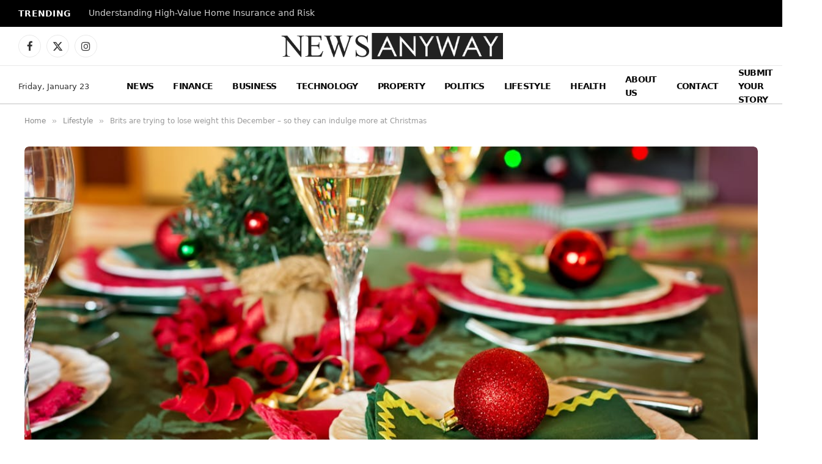

--- FILE ---
content_type: text/html; charset=UTF-8
request_url: https://www.newsanyway.com/2017/12/06/brits-trying-lose-weight-december-can-indulge-christmas/
body_size: 19412
content:

<!DOCTYPE html>
<html lang="en-GB" prefix="og: https://ogp.me/ns#" class="s-light site-s-light">

<head>

	<meta charset="UTF-8" />
	<meta name="viewport" content="width=device-width, initial-scale=1" />
	<meta name="google-site-verification" content="tVVzn9lOj-N4io-r1cx-GhzbaY5y417gNujeMk7ouv4" />
	
<!-- Search Engine Optimization by Rank Math - https://rankmath.com/ -->
<title>Brits are trying to lose weight this December - so they can indulge more at Christmas - News Anyway</title><link rel="preload" as="image" imagesrcset="https://www.newsanyway.com/wp-content/uploads/2017/12/pexels-photo-260493-1024x683.jpeg 1024w, https://www.newsanyway.com/wp-content/uploads/2017/12/pexels-photo-260493.jpeg 1125w" imagesizes="(max-width: 1200px) 100vw, 1200px" /><link rel="preload" as="font" href="https://www.newsanyway.com/wp-content/themes/smart-mag/css/icons/fonts/ts-icons.woff2?v3.2" type="font/woff2" crossorigin="anonymous" />
<meta name="description" content="More than half of Brits want to lose weight in December – so they can indulge in as many snacks, festive feasts and trimmings as they want to at Christmas."/>
<meta name="robots" content="follow, index, max-snippet:-1, max-video-preview:-1, max-image-preview:large"/>
<link rel="canonical" href="https://www.newsanyway.com/2017/12/06/brits-trying-lose-weight-december-can-indulge-christmas/" />
<meta property="og:locale" content="en_GB" />
<meta property="og:type" content="article" />
<meta property="og:title" content="Brits are trying to lose weight this December - so they can indulge more at Christmas - News Anyway" />
<meta property="og:description" content="More than half of Brits want to lose weight in December – so they can indulge in as many snacks, festive feasts and trimmings as they want to at Christmas." />
<meta property="og:url" content="https://www.newsanyway.com/2017/12/06/brits-trying-lose-weight-december-can-indulge-christmas/" />
<meta property="og:site_name" content="News Anyway" />
<meta property="article:section" content="Lifestyle" />
<meta property="og:updated_time" content="2025-12-29T14:40:00+00:00" />
<meta property="og:image" content="https://www.newsanyway.com/wp-content/uploads/2017/12/pexels-photo-260493.jpeg" />
<meta property="og:image:secure_url" content="https://www.newsanyway.com/wp-content/uploads/2017/12/pexels-photo-260493.jpeg" />
<meta property="og:image:width" content="1125" />
<meta property="og:image:height" content="750" />
<meta property="og:image:alt" content="Brits are trying to lose weight this December &#8211; so they can indulge more at Christmas" />
<meta property="og:image:type" content="image/jpeg" />
<meta property="article:published_time" content="2017-12-06T12:26:57+00:00" />
<meta property="article:modified_time" content="2025-12-29T14:40:00+00:00" />
<meta name="twitter:card" content="summary_large_image" />
<meta name="twitter:title" content="Brits are trying to lose weight this December - so they can indulge more at Christmas - News Anyway" />
<meta name="twitter:description" content="More than half of Brits want to lose weight in December – so they can indulge in as many snacks, festive feasts and trimmings as they want to at Christmas." />
<meta name="twitter:image" content="https://www.newsanyway.com/wp-content/uploads/2017/12/pexels-photo-260493.jpeg" />
<meta name="twitter:label1" content="Written by" />
<meta name="twitter:data1" content="News Team" />
<meta name="twitter:label2" content="Time to read" />
<meta name="twitter:data2" content="3 minutes" />
<script type="application/ld+json" class="rank-math-schema">{"@context":"https://schema.org","@graph":[{"@type":"Organization","@id":"https://www.newsanyway.com/#organization","name":"Daily News Organization","logo":{"@type":"ImageObject","@id":"https://www.newsanyway.com/#logo","url":"https://www.newsanyway.com/wp-content/uploads/2025/08/newsanyway.png","contentUrl":"https://www.newsanyway.com/wp-content/uploads/2025/08/newsanyway.png","caption":"News Anyway","inLanguage":"en-GB","width":"112","height":"112"}},{"@type":"WebSite","@id":"https://www.newsanyway.com/#website","url":"https://www.newsanyway.com","name":"News Anyway","publisher":{"@id":"https://www.newsanyway.com/#organization"},"inLanguage":"en-GB"},{"@type":"ImageObject","@id":"https://www.newsanyway.com/wp-content/uploads/2017/12/pexels-photo-260493.jpeg","url":"https://www.newsanyway.com/wp-content/uploads/2017/12/pexels-photo-260493.jpeg","width":"1125","height":"750","inLanguage":"en-GB"},{"@type":"WebPage","@id":"https://www.newsanyway.com/2017/12/06/brits-trying-lose-weight-december-can-indulge-christmas/#webpage","url":"https://www.newsanyway.com/2017/12/06/brits-trying-lose-weight-december-can-indulge-christmas/","name":"Brits are trying to lose weight this December - so they can indulge more at Christmas - News Anyway","datePublished":"2017-12-06T12:26:57+00:00","dateModified":"2025-12-29T14:40:00+00:00","isPartOf":{"@id":"https://www.newsanyway.com/#website"},"primaryImageOfPage":{"@id":"https://www.newsanyway.com/wp-content/uploads/2017/12/pexels-photo-260493.jpeg"},"inLanguage":"en-GB"},{"@type":"Person","@id":"https://www.newsanyway.com/author/news-team/","name":"News Team","url":"https://www.newsanyway.com/author/news-team/","image":{"@type":"ImageObject","@id":"https://secure.gravatar.com/avatar/dc13e61df6be7bf61bfb3a9fbf641802d9932a567bfe3aeb88d7ffb24475fd38?s=96&amp;d=mm&amp;r=g","url":"https://secure.gravatar.com/avatar/dc13e61df6be7bf61bfb3a9fbf641802d9932a567bfe3aeb88d7ffb24475fd38?s=96&amp;d=mm&amp;r=g","caption":"News Team","inLanguage":"en-GB"},"worksFor":{"@id":"https://www.newsanyway.com/#organization"}},{"@type":"NewsArticle","headline":"Brits are trying to lose weight this December - so they can indulge more at Christmas - News Anyway","datePublished":"2017-12-06T12:26:57+00:00","dateModified":"2025-12-29T14:40:00+00:00","articleSection":"Lifestyle","author":{"@id":"https://www.newsanyway.com/author/news-team/","name":"News Team"},"publisher":{"@id":"https://www.newsanyway.com/#organization"},"description":"More than half of Brits want to lose weight in December \u2013 so they can indulge in as many snacks, festive feasts and trimmings as they want to at Christmas.","name":"Brits are trying to lose weight this December - so they can indulge more at Christmas - News Anyway","@id":"https://www.newsanyway.com/2017/12/06/brits-trying-lose-weight-december-can-indulge-christmas/#richSnippet","isPartOf":{"@id":"https://www.newsanyway.com/2017/12/06/brits-trying-lose-weight-december-can-indulge-christmas/#webpage"},"image":{"@id":"https://www.newsanyway.com/wp-content/uploads/2017/12/pexels-photo-260493.jpeg"},"inLanguage":"en-GB","mainEntityOfPage":{"@id":"https://www.newsanyway.com/2017/12/06/brits-trying-lose-weight-december-can-indulge-christmas/#webpage"}}]}</script>
<!-- /Rank Math WordPress SEO plugin -->

<link rel='dns-prefetch' href='//secure.gravatar.com' />
<link rel='dns-prefetch' href='//stats.wp.com' />
<link rel='dns-prefetch' href='//fonts.googleapis.com' />
<link rel='dns-prefetch' href='//v0.wordpress.com' />
<link rel="alternate" type="application/rss+xml" title="News Anyway &raquo; Feed" href="https://www.newsanyway.com/feed/" />
<link rel="alternate" type="application/rss+xml" title="News Anyway &raquo; Comments Feed" href="https://www.newsanyway.com/comments/feed/" />
<script type="text/javascript" id="wpp-js" src="https://www.newsanyway.com/wp-content/plugins/wordpress-popular-posts/assets/js/wpp.js?ver=7.3.6" data-sampling="0" data-sampling-rate="100" data-api-url="https://www.newsanyway.com/wp-json/wordpress-popular-posts" data-post-id="1532" data-token="71bca0b18f" data-lang="0" data-debug="1"></script>
<link rel="alternate" type="application/rss+xml" title="News Anyway &raquo; Brits are trying to lose weight this December &#8211; so they can indulge more at Christmas Comments Feed" href="https://www.newsanyway.com/2017/12/06/brits-trying-lose-weight-december-can-indulge-christmas/feed/" />
<link rel="alternate" title="oEmbed (JSON)" type="application/json+oembed" href="https://www.newsanyway.com/wp-json/oembed/1.0/embed?url=https%3A%2F%2Fwww.newsanyway.com%2F2017%2F12%2F06%2Fbrits-trying-lose-weight-december-can-indulge-christmas%2F" />
<link rel="alternate" title="oEmbed (XML)" type="text/xml+oembed" href="https://www.newsanyway.com/wp-json/oembed/1.0/embed?url=https%3A%2F%2Fwww.newsanyway.com%2F2017%2F12%2F06%2Fbrits-trying-lose-weight-december-can-indulge-christmas%2F&#038;format=xml" />
<style id='wp-img-auto-sizes-contain-inline-css' type='text/css'>
img:is([sizes=auto i],[sizes^="auto," i]){contain-intrinsic-size:3000px 1500px}
/*# sourceURL=wp-img-auto-sizes-contain-inline-css */
</style>
<style id='wp-emoji-styles-inline-css' type='text/css'>

	img.wp-smiley, img.emoji {
		display: inline !important;
		border: none !important;
		box-shadow: none !important;
		height: 1em !important;
		width: 1em !important;
		margin: 0 0.07em !important;
		vertical-align: -0.1em !important;
		background: none !important;
		padding: 0 !important;
	}
/*# sourceURL=wp-emoji-styles-inline-css */
</style>
<link rel='stylesheet' id='wp-block-library-css' href='https://www.newsanyway.com/wp-includes/css/dist/block-library/style.min.css?ver=6.9' type='text/css' media='all' />
<style id='classic-theme-styles-inline-css' type='text/css'>
/*! This file is auto-generated */
.wp-block-button__link{color:#fff;background-color:#32373c;border-radius:9999px;box-shadow:none;text-decoration:none;padding:calc(.667em + 2px) calc(1.333em + 2px);font-size:1.125em}.wp-block-file__button{background:#32373c;color:#fff;text-decoration:none}
/*# sourceURL=/wp-includes/css/classic-themes.min.css */
</style>
<style id='global-styles-inline-css' type='text/css'>
:root{--wp--preset--aspect-ratio--square: 1;--wp--preset--aspect-ratio--4-3: 4/3;--wp--preset--aspect-ratio--3-4: 3/4;--wp--preset--aspect-ratio--3-2: 3/2;--wp--preset--aspect-ratio--2-3: 2/3;--wp--preset--aspect-ratio--16-9: 16/9;--wp--preset--aspect-ratio--9-16: 9/16;--wp--preset--color--black: #000000;--wp--preset--color--cyan-bluish-gray: #abb8c3;--wp--preset--color--white: #ffffff;--wp--preset--color--pale-pink: #f78da7;--wp--preset--color--vivid-red: #cf2e2e;--wp--preset--color--luminous-vivid-orange: #ff6900;--wp--preset--color--luminous-vivid-amber: #fcb900;--wp--preset--color--light-green-cyan: #7bdcb5;--wp--preset--color--vivid-green-cyan: #00d084;--wp--preset--color--pale-cyan-blue: #8ed1fc;--wp--preset--color--vivid-cyan-blue: #0693e3;--wp--preset--color--vivid-purple: #9b51e0;--wp--preset--gradient--vivid-cyan-blue-to-vivid-purple: linear-gradient(135deg,rgb(6,147,227) 0%,rgb(155,81,224) 100%);--wp--preset--gradient--light-green-cyan-to-vivid-green-cyan: linear-gradient(135deg,rgb(122,220,180) 0%,rgb(0,208,130) 100%);--wp--preset--gradient--luminous-vivid-amber-to-luminous-vivid-orange: linear-gradient(135deg,rgb(252,185,0) 0%,rgb(255,105,0) 100%);--wp--preset--gradient--luminous-vivid-orange-to-vivid-red: linear-gradient(135deg,rgb(255,105,0) 0%,rgb(207,46,46) 100%);--wp--preset--gradient--very-light-gray-to-cyan-bluish-gray: linear-gradient(135deg,rgb(238,238,238) 0%,rgb(169,184,195) 100%);--wp--preset--gradient--cool-to-warm-spectrum: linear-gradient(135deg,rgb(74,234,220) 0%,rgb(151,120,209) 20%,rgb(207,42,186) 40%,rgb(238,44,130) 60%,rgb(251,105,98) 80%,rgb(254,248,76) 100%);--wp--preset--gradient--blush-light-purple: linear-gradient(135deg,rgb(255,206,236) 0%,rgb(152,150,240) 100%);--wp--preset--gradient--blush-bordeaux: linear-gradient(135deg,rgb(254,205,165) 0%,rgb(254,45,45) 50%,rgb(107,0,62) 100%);--wp--preset--gradient--luminous-dusk: linear-gradient(135deg,rgb(255,203,112) 0%,rgb(199,81,192) 50%,rgb(65,88,208) 100%);--wp--preset--gradient--pale-ocean: linear-gradient(135deg,rgb(255,245,203) 0%,rgb(182,227,212) 50%,rgb(51,167,181) 100%);--wp--preset--gradient--electric-grass: linear-gradient(135deg,rgb(202,248,128) 0%,rgb(113,206,126) 100%);--wp--preset--gradient--midnight: linear-gradient(135deg,rgb(2,3,129) 0%,rgb(40,116,252) 100%);--wp--preset--font-size--small: 13px;--wp--preset--font-size--medium: 20px;--wp--preset--font-size--large: 36px;--wp--preset--font-size--x-large: 42px;--wp--preset--spacing--20: 0.44rem;--wp--preset--spacing--30: 0.67rem;--wp--preset--spacing--40: 1rem;--wp--preset--spacing--50: 1.5rem;--wp--preset--spacing--60: 2.25rem;--wp--preset--spacing--70: 3.38rem;--wp--preset--spacing--80: 5.06rem;--wp--preset--shadow--natural: 6px 6px 9px rgba(0, 0, 0, 0.2);--wp--preset--shadow--deep: 12px 12px 50px rgba(0, 0, 0, 0.4);--wp--preset--shadow--sharp: 6px 6px 0px rgba(0, 0, 0, 0.2);--wp--preset--shadow--outlined: 6px 6px 0px -3px rgb(255, 255, 255), 6px 6px rgb(0, 0, 0);--wp--preset--shadow--crisp: 6px 6px 0px rgb(0, 0, 0);}:where(.is-layout-flex){gap: 0.5em;}:where(.is-layout-grid){gap: 0.5em;}body .is-layout-flex{display: flex;}.is-layout-flex{flex-wrap: wrap;align-items: center;}.is-layout-flex > :is(*, div){margin: 0;}body .is-layout-grid{display: grid;}.is-layout-grid > :is(*, div){margin: 0;}:where(.wp-block-columns.is-layout-flex){gap: 2em;}:where(.wp-block-columns.is-layout-grid){gap: 2em;}:where(.wp-block-post-template.is-layout-flex){gap: 1.25em;}:where(.wp-block-post-template.is-layout-grid){gap: 1.25em;}.has-black-color{color: var(--wp--preset--color--black) !important;}.has-cyan-bluish-gray-color{color: var(--wp--preset--color--cyan-bluish-gray) !important;}.has-white-color{color: var(--wp--preset--color--white) !important;}.has-pale-pink-color{color: var(--wp--preset--color--pale-pink) !important;}.has-vivid-red-color{color: var(--wp--preset--color--vivid-red) !important;}.has-luminous-vivid-orange-color{color: var(--wp--preset--color--luminous-vivid-orange) !important;}.has-luminous-vivid-amber-color{color: var(--wp--preset--color--luminous-vivid-amber) !important;}.has-light-green-cyan-color{color: var(--wp--preset--color--light-green-cyan) !important;}.has-vivid-green-cyan-color{color: var(--wp--preset--color--vivid-green-cyan) !important;}.has-pale-cyan-blue-color{color: var(--wp--preset--color--pale-cyan-blue) !important;}.has-vivid-cyan-blue-color{color: var(--wp--preset--color--vivid-cyan-blue) !important;}.has-vivid-purple-color{color: var(--wp--preset--color--vivid-purple) !important;}.has-black-background-color{background-color: var(--wp--preset--color--black) !important;}.has-cyan-bluish-gray-background-color{background-color: var(--wp--preset--color--cyan-bluish-gray) !important;}.has-white-background-color{background-color: var(--wp--preset--color--white) !important;}.has-pale-pink-background-color{background-color: var(--wp--preset--color--pale-pink) !important;}.has-vivid-red-background-color{background-color: var(--wp--preset--color--vivid-red) !important;}.has-luminous-vivid-orange-background-color{background-color: var(--wp--preset--color--luminous-vivid-orange) !important;}.has-luminous-vivid-amber-background-color{background-color: var(--wp--preset--color--luminous-vivid-amber) !important;}.has-light-green-cyan-background-color{background-color: var(--wp--preset--color--light-green-cyan) !important;}.has-vivid-green-cyan-background-color{background-color: var(--wp--preset--color--vivid-green-cyan) !important;}.has-pale-cyan-blue-background-color{background-color: var(--wp--preset--color--pale-cyan-blue) !important;}.has-vivid-cyan-blue-background-color{background-color: var(--wp--preset--color--vivid-cyan-blue) !important;}.has-vivid-purple-background-color{background-color: var(--wp--preset--color--vivid-purple) !important;}.has-black-border-color{border-color: var(--wp--preset--color--black) !important;}.has-cyan-bluish-gray-border-color{border-color: var(--wp--preset--color--cyan-bluish-gray) !important;}.has-white-border-color{border-color: var(--wp--preset--color--white) !important;}.has-pale-pink-border-color{border-color: var(--wp--preset--color--pale-pink) !important;}.has-vivid-red-border-color{border-color: var(--wp--preset--color--vivid-red) !important;}.has-luminous-vivid-orange-border-color{border-color: var(--wp--preset--color--luminous-vivid-orange) !important;}.has-luminous-vivid-amber-border-color{border-color: var(--wp--preset--color--luminous-vivid-amber) !important;}.has-light-green-cyan-border-color{border-color: var(--wp--preset--color--light-green-cyan) !important;}.has-vivid-green-cyan-border-color{border-color: var(--wp--preset--color--vivid-green-cyan) !important;}.has-pale-cyan-blue-border-color{border-color: var(--wp--preset--color--pale-cyan-blue) !important;}.has-vivid-cyan-blue-border-color{border-color: var(--wp--preset--color--vivid-cyan-blue) !important;}.has-vivid-purple-border-color{border-color: var(--wp--preset--color--vivid-purple) !important;}.has-vivid-cyan-blue-to-vivid-purple-gradient-background{background: var(--wp--preset--gradient--vivid-cyan-blue-to-vivid-purple) !important;}.has-light-green-cyan-to-vivid-green-cyan-gradient-background{background: var(--wp--preset--gradient--light-green-cyan-to-vivid-green-cyan) !important;}.has-luminous-vivid-amber-to-luminous-vivid-orange-gradient-background{background: var(--wp--preset--gradient--luminous-vivid-amber-to-luminous-vivid-orange) !important;}.has-luminous-vivid-orange-to-vivid-red-gradient-background{background: var(--wp--preset--gradient--luminous-vivid-orange-to-vivid-red) !important;}.has-very-light-gray-to-cyan-bluish-gray-gradient-background{background: var(--wp--preset--gradient--very-light-gray-to-cyan-bluish-gray) !important;}.has-cool-to-warm-spectrum-gradient-background{background: var(--wp--preset--gradient--cool-to-warm-spectrum) !important;}.has-blush-light-purple-gradient-background{background: var(--wp--preset--gradient--blush-light-purple) !important;}.has-blush-bordeaux-gradient-background{background: var(--wp--preset--gradient--blush-bordeaux) !important;}.has-luminous-dusk-gradient-background{background: var(--wp--preset--gradient--luminous-dusk) !important;}.has-pale-ocean-gradient-background{background: var(--wp--preset--gradient--pale-ocean) !important;}.has-electric-grass-gradient-background{background: var(--wp--preset--gradient--electric-grass) !important;}.has-midnight-gradient-background{background: var(--wp--preset--gradient--midnight) !important;}.has-small-font-size{font-size: var(--wp--preset--font-size--small) !important;}.has-medium-font-size{font-size: var(--wp--preset--font-size--medium) !important;}.has-large-font-size{font-size: var(--wp--preset--font-size--large) !important;}.has-x-large-font-size{font-size: var(--wp--preset--font-size--x-large) !important;}
:where(.wp-block-post-template.is-layout-flex){gap: 1.25em;}:where(.wp-block-post-template.is-layout-grid){gap: 1.25em;}
:where(.wp-block-term-template.is-layout-flex){gap: 1.25em;}:where(.wp-block-term-template.is-layout-grid){gap: 1.25em;}
:where(.wp-block-columns.is-layout-flex){gap: 2em;}:where(.wp-block-columns.is-layout-grid){gap: 2em;}
:root :where(.wp-block-pullquote){font-size: 1.5em;line-height: 1.6;}
/*# sourceURL=global-styles-inline-css */
</style>
<link rel='stylesheet' id='contact-form-7-css' href='https://www.newsanyway.com/wp-content/plugins/contact-form-7/includes/css/styles.css?ver=6.1.4' type='text/css' media='all' />
<link rel='stylesheet' id='wordpress-popular-posts-css-css' href='https://www.newsanyway.com/wp-content/plugins/wordpress-popular-posts/assets/css/wpp.css?ver=7.3.6' type='text/css' media='all' />
<link rel='stylesheet' id='wpforms-form-locker-frontend-css' href='https://www.newsanyway.com/wp-content/plugins/wpforms-form-locker/assets/css/frontend.min.css?ver=2.8.0' type='text/css' media='all' />
<link rel='stylesheet' id='smartmag-core-css' href='https://www.newsanyway.com/wp-content/themes/smart-mag/style.css?ver=10.3.2' type='text/css' media='all' />
<style id='smartmag-core-inline-css' type='text/css'>
:root { --c-main: #2a2a2a;
--c-main-rgb: 42,42,42;
--text-font: "ariel", system-ui, -apple-system, "Segoe UI", Arial, sans-serif;
--body-font: "ariel", system-ui, -apple-system, "Segoe UI", Arial, sans-serif; }
.main-sidebar .widget-title { --space-below: 9px; }
.smart-head-main .smart-head-top { --head-h: 44px; }
.smart-head-main .smart-head-mid { --head-h: 63px; }
.smart-head-main .smart-head-bot { --head-h: 64px; border-top-width: 1px; border-top-color: #e8e8e8; border-bottom-width: 2px; border-bottom-color: #dedede; }
.navigation-main .menu > li > a { font-family: "Ariel", system-ui, -apple-system, "Segoe UI", Arial, sans-serif; font-size: 14px; font-weight: 600; letter-spacing: -0.05em; }
.navigation-main .menu > li li a { font-size: 13px; }
.navigation-main { --nav-items-space: 16px; }
.s-light .navigation-main { --c-nav: #0a0a0a; --c-nav-hov: #6b6b6b; }
.s-dark .navigation-main { --c-nav-hov: #6b6b6b; }
.mobile-menu { font-size: 15px; }
.smart-head-main .spc-social { --c-spc-social-hov: #6b6b6b; --spc-social-fs: 17px; --spc-social-size: 37px; }
.smart-head-main .search-icon:hover { color: #6b6b6b; }
.smart-head-mobile .search-icon:hover { color: #6b6b6b; }
.smart-head-main .offcanvas-toggle:hover { --c-hamburger: #6b6b6b; }
.smart-head-main .hamburger-icon { width: 18px; }
.smart-head-mobile .offcanvas-toggle:hover { --c-hamburger: #6b6b6b; }
.smart-head .ts-button1 { background-color: #0a0a0a; }
.trending-ticker .heading { color: #f7f7f7; font-size: 13.8px; font-weight: 600; letter-spacing: .02em; margin-right: 30px; }
.trending-ticker .post-link { font-size: 13.8px; }
.trending-ticker { --max-width: 500px; }
.upper-footer .block-head .heading { font-family: "Ariel", system-ui, -apple-system, "Segoe UI", Arial, sans-serif; letter-spacing: -0.05em; }
.upper-footer .block-head { --space-below: 17px; }
.block-head .filters { font-family: var(--body-font); font-size: 8px; }
.block-head-g .heading { font-family: "ariel", system-ui, -apple-system, "Segoe UI", Arial, sans-serif; font-weight: 300; letter-spacing: -0.05em; }
.block-head-g { background-color: #2a2a2a; }
.single-featured .featured, .the-post-header .featured { border-radius: 7px; --media-radius: 7px; overflow: hidden; }
@media (min-width: 941px) and (max-width: 1200px) { .navigation-main .menu > li > a { font-size: calc(10px + (14px - 10px) * .7); }
.trending-ticker { --max-width: 400px; } }


/*# sourceURL=smartmag-core-inline-css */
</style>
<link rel='stylesheet' id='smartmag-magnific-popup-css' href='https://www.newsanyway.com/wp-content/themes/smart-mag/css/lightbox.css?ver=10.3.2' type='text/css' media='all' />
<link rel='stylesheet' id='smartmag-icons-css' href='https://www.newsanyway.com/wp-content/themes/smart-mag/css/icons/icons.css?ver=10.3.2' type='text/css' media='all' />
<link rel='stylesheet' id='smartmag-gfonts-custom-css' href='https://fonts.googleapis.com/css?family=ariel%3A400%2C500%2C600%2C700%2C300%7CAriel%3A600%2C400%2C500%2C700' type='text/css' media='all' />
<link rel='stylesheet' id='sharedaddy-css' href='https://www.newsanyway.com/wp-content/plugins/jetpack/modules/sharedaddy/sharing.css?ver=15.4' type='text/css' media='all' />
<link rel='stylesheet' id='social-logos-css' href='https://www.newsanyway.com/wp-content/plugins/jetpack/_inc/social-logos/social-logos.min.css?ver=15.4' type='text/css' media='all' />
<script type="text/javascript" id="smartmag-lazy-inline-js-after">
/* <![CDATA[ */
/**
 * @copyright ThemeSphere
 * @preserve
 */
var BunyadLazy={};BunyadLazy.load=function(){function a(e,n){var t={};e.dataset.bgset&&e.dataset.sizes?(t.sizes=e.dataset.sizes,t.srcset=e.dataset.bgset):t.src=e.dataset.bgsrc,function(t){var a=t.dataset.ratio;if(0<a){const e=t.parentElement;if(e.classList.contains("media-ratio")){const n=e.style;n.getPropertyValue("--a-ratio")||(n.paddingBottom=100/a+"%")}}}(e);var a,o=document.createElement("img");for(a in o.onload=function(){var t="url('"+(o.currentSrc||o.src)+"')",a=e.style;a.backgroundImage!==t&&requestAnimationFrame(()=>{a.backgroundImage=t,n&&n()}),o.onload=null,o.onerror=null,o=null},o.onerror=o.onload,t)o.setAttribute(a,t[a]);o&&o.complete&&0<o.naturalWidth&&o.onload&&o.onload()}function e(t){t.dataset.loaded||a(t,()=>{document.dispatchEvent(new Event("lazyloaded")),t.dataset.loaded=1})}function n(t){"complete"===document.readyState?t():window.addEventListener("load",t)}return{initEarly:function(){var t,a=()=>{document.querySelectorAll(".img.bg-cover:not(.lazyload)").forEach(e)};"complete"!==document.readyState?(t=setInterval(a,150),n(()=>{a(),clearInterval(t)})):a()},callOnLoad:n,initBgImages:function(t){t&&n(()=>{document.querySelectorAll(".img.bg-cover").forEach(e)})},bgLoad:a}}(),BunyadLazy.load.initEarly();
//# sourceURL=smartmag-lazy-inline-js-after
/* ]]> */
</script>
<script type="text/javascript" src="https://www.newsanyway.com/wp-includes/js/jquery/jquery.min.js?ver=3.7.1" id="jquery-core-js"></script>
<script type="text/javascript" src="https://www.newsanyway.com/wp-includes/js/jquery/jquery-migrate.min.js?ver=3.4.1" id="jquery-migrate-js"></script>
<link rel="https://api.w.org/" href="https://www.newsanyway.com/wp-json/" /><link rel="alternate" title="JSON" type="application/json" href="https://www.newsanyway.com/wp-json/wp/v2/posts/1532" /><link rel="EditURI" type="application/rsd+xml" title="RSD" href="https://www.newsanyway.com/xmlrpc.php?rsd" />
<meta name="generator" content="WordPress 6.9" />
<link rel='shortlink' href='https://wp.me/p8IxLy-oI' />
<script async src="https://pagead2.googlesyndication.com/pagead/js/adsbygoogle.js?client=ca-pub-6840403240071886"
     crossorigin="anonymous"></script>	<style>img#wpstats{display:none}</style>
		            <style id="wpp-loading-animation-styles">@-webkit-keyframes bgslide{from{background-position-x:0}to{background-position-x:-200%}}@keyframes bgslide{from{background-position-x:0}to{background-position-x:-200%}}.wpp-widget-block-placeholder,.wpp-shortcode-placeholder{margin:0 auto;width:60px;height:3px;background:#dd3737;background:linear-gradient(90deg,#dd3737 0%,#571313 10%,#dd3737 100%);background-size:200% auto;border-radius:3px;-webkit-animation:bgslide 1s infinite linear;animation:bgslide 1s infinite linear}</style>
            
		<script>
		var BunyadSchemeKey = 'bunyad-scheme';
		(() => {
			const d = document.documentElement;
			const c = d.classList;
			var scheme = localStorage.getItem(BunyadSchemeKey);
			
			if (scheme) {
				d.dataset.origClass = c;
				scheme === 'dark' ? c.remove('s-light', 'site-s-light') : c.remove('s-dark', 'site-s-dark');
				c.add('site-s-' + scheme, 's-' + scheme);
			}
		})();
		</script>
		<meta name="generator" content="Elementor 3.33.6; features: e_font_icon_svg, additional_custom_breakpoints; settings: css_print_method-external, google_font-enabled, font_display-swap">
			<style>
				.e-con.e-parent:nth-of-type(n+4):not(.e-lazyloaded):not(.e-no-lazyload),
				.e-con.e-parent:nth-of-type(n+4):not(.e-lazyloaded):not(.e-no-lazyload) * {
					background-image: none !important;
				}
				@media screen and (max-height: 1024px) {
					.e-con.e-parent:nth-of-type(n+3):not(.e-lazyloaded):not(.e-no-lazyload),
					.e-con.e-parent:nth-of-type(n+3):not(.e-lazyloaded):not(.e-no-lazyload) * {
						background-image: none !important;
					}
				}
				@media screen and (max-height: 640px) {
					.e-con.e-parent:nth-of-type(n+2):not(.e-lazyloaded):not(.e-no-lazyload),
					.e-con.e-parent:nth-of-type(n+2):not(.e-lazyloaded):not(.e-no-lazyload) * {
						background-image: none !important;
					}
				}
			</style>
			<link rel="icon" href="https://www.newsanyway.com/wp-content/uploads/2017/06/cropped-favicon-32x32.png" sizes="32x32" />
<link rel="icon" href="https://www.newsanyway.com/wp-content/uploads/2017/06/cropped-favicon-192x192.png" sizes="192x192" />
<link rel="apple-touch-icon" href="https://www.newsanyway.com/wp-content/uploads/2017/06/cropped-favicon-180x180.png" />
<meta name="msapplication-TileImage" content="https://www.newsanyway.com/wp-content/uploads/2017/06/cropped-favicon-270x270.png" />
		<style type="text/css" id="wp-custom-css">
			/* WPForms Form #142574 Typography */
#wpforms-form-142574 * {
    font-family: Arial, sans-serif !important;
    font-weight: 600 !important;
    letter-spacing: -0.5px !important;
}

/* Improve readability inside inputs/textareas */
#wpforms-form-142574 input,
#wpforms-form-142574 textarea,
#wpforms-form-142574 select {
    font-size: 15px;
    line-height: 1.4;
}

/* Optional: match label spacing neatly */
#wpforms-form-142574 label {
    margin-bottom: 6px;
    display: inline-block;
}

/* Optional: button to match weight and spacing perfectly */
#wpforms-form-142574 .wpforms-submit {
    font-weight: 600 !important;
    letter-spacing: -0.5px !important;
}		</style>
		

</head>

<body class="wp-singular post-template-default single single-post postid-1532 single-format-standard wp-theme-smart-mag no-sidebar post-layout-modern-below post-cat-3 has-lb has-lb-sm ts-img-hov-fade has-sb-sep layout-normal elementor-default elementor-kit-142398">



<div class="main-wrap">

	
<div class="off-canvas-backdrop"></div>
<div class="mobile-menu-container off-canvas s-dark" id="off-canvas">

	<div class="off-canvas-head">
		<a href="#" class="close">
			<span class="visuallyhidden">Close Menu</span>
			<i class="tsi tsi-times"></i>
		</a>

		<div class="ts-logo">
					</div>
	</div>

	<div class="off-canvas-content">

					<ul class="mobile-menu"></ul>
		
		
		
		<div class="spc-social-block spc-social spc-social-b smart-head-social">
		
			
				<a href="#" class="link service s-facebook" target="_blank" rel="nofollow noopener">
					<i class="icon tsi tsi-facebook"></i>					<span class="visuallyhidden">Facebook</span>
				</a>
									
			
				<a href="#" class="link service s-twitter" target="_blank" rel="nofollow noopener">
					<i class="icon tsi tsi-twitter"></i>					<span class="visuallyhidden">X (Twitter)</span>
				</a>
									
			
				<a href="#" class="link service s-instagram" target="_blank" rel="nofollow noopener">
					<i class="icon tsi tsi-instagram"></i>					<span class="visuallyhidden">Instagram</span>
				</a>
									
			
		</div>

		
	</div>

</div>
<div class="smart-head smart-head-legacy smart-head-main" id="smart-head" data-sticky="auto" data-sticky-type="smart" data-sticky-full>
	
	<div class="smart-head-row smart-head-top s-dark smart-head-row-full">

		<div class="inner full">

							
				<div class="items items-left ">
				
<div class="trending-ticker" data-delay="8">
	<span class="heading">Trending</span>

	<ul>
				
			<li><a href="https://www.newsanyway.com/2026/01/22/understanding-high-value-home-insurance-and-risk/" class="post-link">Understanding High-Value Home Insurance and Risk</a></li>
		
				
			<li><a href="https://www.newsanyway.com/2026/01/22/eli-weaver-true-story-a-chilling-betrayal-in-amish-country/" class="post-link">Eli Weaver True Story: A Chilling Betrayal in Amish Country</a></li>
		
				
			<li><a href="https://www.newsanyway.com/2026/01/22/ed-markey-25th-amendment-call-sparks-debate-after-greenland-remarks/" class="post-link">Ed Markey 25th Amendment Call Sparks Debate After Greenland Remarks</a></li>
		
				
			<li><a href="https://www.newsanyway.com/2026/01/22/did-travis-cheat-on-katie-a-confession-and-its-aftermath/" class="post-link">Did Travis Cheat on Katie? A Confession and Its Aftermath</a></li>
		
				
			<li><a href="https://www.newsanyway.com/2026/01/21/virgin-money-supports-low-carbon-farming-transition/" class="post-link">Virgin Money Offers Farmers Free 30-Minute Carbon Assessment Tool</a></li>
		
				
			<li><a href="https://www.newsanyway.com/2026/01/21/why-financial-literacy-matters-more-than-ever/" class="post-link">Why Financial Literacy Matters More Than Ever</a></li>
		
				
			<li><a href="https://www.newsanyway.com/2026/01/21/natalie-nunn-net-worth-what-shes-really-earning-in-2026/" class="post-link">Natalie Nunn Net Worth , What She’s Really Earning in 2026</a></li>
		
				
			<li><a href="https://www.newsanyway.com/2026/01/21/when-the-mill-went-quiet-how-crofton-is-reckoning-with-the-end-of-its-economic-anchor/" class="post-link">When the Mill Went Quiet , How Crofton Is Reckoning With the End of Its Economic Anchor</a></li>
		
				
			</ul>
</div>
				</div>

							
				<div class="items items-center empty">
								</div>

							
				<div class="items items-right ">
								</div>

						
		</div>
	</div>

	
	<div class="smart-head-row smart-head-mid smart-head-row-3 is-light smart-head-row-full">

		<div class="inner full">

							
				<div class="items items-left ">
				
		<div class="spc-social-block spc-social spc-social-b smart-head-social">
		
			
				<a href="#" class="link service s-facebook" target="_blank" rel="nofollow noopener">
					<i class="icon tsi tsi-facebook"></i>					<span class="visuallyhidden">Facebook</span>
				</a>
									
			
				<a href="#" class="link service s-twitter" target="_blank" rel="nofollow noopener">
					<i class="icon tsi tsi-twitter"></i>					<span class="visuallyhidden">X (Twitter)</span>
				</a>
									
			
				<a href="#" class="link service s-instagram" target="_blank" rel="nofollow noopener">
					<i class="icon tsi tsi-instagram"></i>					<span class="visuallyhidden">Instagram</span>
				</a>
									
			
		</div>

						</div>

							
				<div class="items items-center ">
					<a href="https://www.newsanyway.com/" title="News Anyway" rel="home" class="logo-link ts-logo logo-is-image">
		<span>
			
				
					<img src="https://www.newsanyway.com/wp-content/uploads/2024/05/newsanywaystickylogo@2x-1309f67c5017aa1104d8892a45d201ba.png" class="logo-image" alt="News Anyway" width="510" height="60"/>
									 
					</span>
	</a>				</div>

							
				<div class="items items-right empty">
								</div>

						
		</div>
	</div>

	
	<div class="smart-head-row smart-head-bot smart-head-row-3 is-light has-center-nav smart-head-row-full">

		<div class="inner full">

							
				<div class="items items-left ">
				
<span class="h-date">
	Friday, January 23</span>				</div>

							
				<div class="items items-center ">
					<div class="nav-wrap">
		<nav class="navigation navigation-main nav-hov-a">
			<ul id="menu-main-menu" class="menu"><li id="menu-item-148239" class="menu-item menu-item-type-taxonomy menu-item-object-category menu-cat-72 menu-item-148239"><a href="https://www.newsanyway.com/category/news/">News</a></li>
<li id="menu-item-267" class="menu-item menu-item-type-taxonomy menu-item-object-category menu-cat-2 menu-item-267"><a href="https://www.newsanyway.com/category/finance/">Finance</a></li>
<li id="menu-item-274" class="menu-item menu-item-type-taxonomy menu-item-object-category menu-cat-7 menu-item-274"><a href="https://www.newsanyway.com/category/business/">Business</a></li>
<li id="menu-item-349" class="menu-item menu-item-type-taxonomy menu-item-object-category menu-cat-13 menu-item-349"><a href="https://www.newsanyway.com/category/technology/">Technology</a></li>
<li id="menu-item-268" class="menu-item menu-item-type-taxonomy menu-item-object-category menu-cat-9 menu-item-268"><a href="https://www.newsanyway.com/category/property/">Property</a></li>
<li id="menu-item-272" class="menu-item menu-item-type-taxonomy menu-item-object-category menu-cat-6 menu-item-272"><a href="https://www.newsanyway.com/category/politics/">Politics</a></li>
<li id="menu-item-266" class="menu-item menu-item-type-taxonomy menu-item-object-category current-post-ancestor current-menu-parent current-post-parent menu-cat-3 menu-item-266"><a href="https://www.newsanyway.com/category/lifestyle/">Lifestyle</a></li>
<li id="menu-item-273" class="menu-item menu-item-type-taxonomy menu-item-object-category menu-cat-10 menu-item-273"><a href="https://www.newsanyway.com/category/health/">Health</a></li>
<li id="menu-item-148352" class="menu-item menu-item-type-post_type menu-item-object-page menu-item-148352"><a href="https://www.newsanyway.com/about/">About Us</a></li>
<li id="menu-item-148353" class="menu-item menu-item-type-post_type menu-item-object-page menu-item-148353"><a href="https://www.newsanyway.com/contact/">Contact</a></li>
<li id="menu-item-140542" class="menu-item menu-item-type-post_type menu-item-object-page menu-item-140542"><a href="https://www.newsanyway.com/submit-your-story/">Submit your story</a></li>
</ul>		</nav>
	</div>
				</div>

							
				<div class="items items-right ">
				

	<a href="#" class="search-icon has-icon-only is-icon" title="Search">
		<i class="tsi tsi-search"></i>
	</a>


<button class="offcanvas-toggle has-icon" type="button" aria-label="Menu">
	<span class="hamburger-icon hamburger-icon-b">
		<span class="inner"></span>
	</span>
</button>				</div>

						
		</div>
	</div>

	</div>
<div class="smart-head smart-head-a smart-head-mobile" id="smart-head-mobile" data-sticky="mid" data-sticky-type="smart" data-sticky-full>
	
	<div class="smart-head-row smart-head-mid smart-head-row-3 s-dark smart-head-row-full">

		<div class="inner wrap">

							
				<div class="items items-left ">
				
<button class="offcanvas-toggle has-icon" type="button" aria-label="Menu">
	<span class="hamburger-icon hamburger-icon-a">
		<span class="inner"></span>
	</span>
</button>				</div>

							
				<div class="items items-center ">
					<a href="https://www.newsanyway.com/" title="News Anyway" rel="home" class="logo-link ts-logo logo-is-image">
		<span>
			
				
					<img src="https://www.newsanyway.com/wp-content/uploads/2024/05/newsanywaystickylogo@2x-1309f67c5017aa1104d8892a45d201ba.png" class="logo-image" alt="News Anyway" width="510" height="60"/>
									 
					</span>
	</a>				</div>

							
				<div class="items items-right ">
				

	<a href="#" class="search-icon has-icon-only is-icon" title="Search">
		<i class="tsi tsi-search"></i>
	</a>

				</div>

						
		</div>
	</div>

	</div>
<nav class="breadcrumbs is-full-width breadcrumbs-a" id="breadcrumb"><div class="inner ts-contain "><span><a href="https://www.newsanyway.com/"><span>Home</span></a></span><span class="delim">&raquo;</span><span><a href="https://www.newsanyway.com/category/lifestyle/"><span>Lifestyle</span></a></span><span class="delim">&raquo;</span><span class="current">Brits are trying to lose weight this December &#8211; so they can indulge more at Christmas</span></div></nav>
<div class="main ts-contain cf no-sidebar">
	
		

<div class="ts-row has-head-below">
	<div class="col-8 main-content s-post-contain">

					<div class="the-post-header s-head-modern s-head-modern-a s-head-modern-below">
	<div class="post-meta post-meta-a post-meta-left post-meta-single has-below"><div class="post-meta-items meta-above"><span class="meta-item cat-labels">
						
						<a href="https://www.newsanyway.com/category/lifestyle/" class="category term-color-3" rel="category">Lifestyle</a>
					</span>
					</div><h1 class="is-title post-title">Brits are trying to lose weight this December &#8211; so they can indulge more at Christmas</h1><div class="post-meta-items meta-below has-author-img"><span class="meta-item post-author has-img"><img alt='News Team' src='https://secure.gravatar.com/avatar/dc13e61df6be7bf61bfb3a9fbf641802d9932a567bfe3aeb88d7ffb24475fd38?s=32&#038;d=mm&#038;r=g' srcset='https://secure.gravatar.com/avatar/dc13e61df6be7bf61bfb3a9fbf641802d9932a567bfe3aeb88d7ffb24475fd38?s=64&#038;d=mm&#038;r=g 2x' class='avatar avatar-32 photo' height='32' width='32' decoding='async'/><span class="by">By</span> <a href="https://www.newsanyway.com/author/news-team/" title="Posts by News Team" rel="author">News Team</a></span><span class="meta-item has-next-icon date"><time class="post-date" datetime="2017-12-06T12:26:57+00:00">6th December 2017</time></span><span class="has-next-icon meta-item comments has-icon"><a href="https://www.newsanyway.com/2017/12/06/brits-trying-lose-weight-december-can-indulge-christmas/#respond"><i class="tsi tsi-comment-o"></i>No Comments</a></span><span class="meta-item read-time has-icon"><i class="tsi tsi-clock"></i>4 Mins Read</span></div></div>
	<div class="post-share post-share-b spc-social-colors  post-share-b1">

				
		
				
			<a href="https://www.facebook.com/sharer.php?u=https%3A%2F%2Fwww.newsanyway.com%2F2017%2F12%2F06%2Fbrits-trying-lose-weight-december-can-indulge-christmas%2F" class="cf service s-facebook service-lg" 
				title="Share on Facebook" target="_blank" rel="nofollow noopener">
				<i class="tsi tsi-facebook"></i>
				<span class="label">Facebook</span>
							</a>
				
				
			<a href="https://twitter.com/intent/tweet?url=https%3A%2F%2Fwww.newsanyway.com%2F2017%2F12%2F06%2Fbrits-trying-lose-weight-december-can-indulge-christmas%2F&#038;text=Brits%20are%20trying%20to%20lose%20weight%20this%20December%20-%20so%20they%20can%20indulge%20more%20at%20Christmas" class="cf service s-twitter service-lg" 
				title="Share on X (Twitter)" target="_blank" rel="nofollow noopener">
				<i class="tsi tsi-twitter"></i>
				<span class="label">Twitter</span>
							</a>
				
				
			<a href="https://pinterest.com/pin/create/button/?url=https%3A%2F%2Fwww.newsanyway.com%2F2017%2F12%2F06%2Fbrits-trying-lose-weight-december-can-indulge-christmas%2F&#038;media=https%3A%2F%2Fwww.newsanyway.com%2Fwp-content%2Fuploads%2F2017%2F12%2Fpexels-photo-260493.jpeg&#038;description=Brits%20are%20trying%20to%20lose%20weight%20this%20December%20-%20so%20they%20can%20indulge%20more%20at%20Christmas" class="cf service s-pinterest service-lg" 
				title="Share on Pinterest" target="_blank" rel="nofollow noopener">
				<i class="tsi tsi-pinterest"></i>
				<span class="label">Pinterest</span>
							</a>
				
				
			<a href="https://www.linkedin.com/shareArticle?mini=true&#038;url=https%3A%2F%2Fwww.newsanyway.com%2F2017%2F12%2F06%2Fbrits-trying-lose-weight-december-can-indulge-christmas%2F" class="cf service s-linkedin service-sm" 
				title="Share on LinkedIn" target="_blank" rel="nofollow noopener">
				<i class="tsi tsi-linkedin"></i>
				<span class="label">LinkedIn</span>
							</a>
				
				
			<a href="https://www.tumblr.com/share/link?url=https%3A%2F%2Fwww.newsanyway.com%2F2017%2F12%2F06%2Fbrits-trying-lose-weight-december-can-indulge-christmas%2F&#038;name=Brits%20are%20trying%20to%20lose%20weight%20this%20December%20-%20so%20they%20can%20indulge%20more%20at%20Christmas" class="cf service s-tumblr service-sm" 
				title="Share on Tumblr" target="_blank" rel="nofollow noopener">
				<i class="tsi tsi-tumblr"></i>
				<span class="label">Tumblr</span>
							</a>
				
				
			<a href="mailto:?subject=Brits%20are%20trying%20to%20lose%20weight%20this%20December%20-%20so%20they%20can%20indulge%20more%20at%20Christmas&#038;body=https%3A%2F%2Fwww.newsanyway.com%2F2017%2F12%2F06%2Fbrits-trying-lose-weight-december-can-indulge-christmas%2F" class="cf service s-email service-sm" 
				title="Share via Email" target="_blank" rel="nofollow noopener">
				<i class="tsi tsi-envelope-o"></i>
				<span class="label">Email</span>
							</a>
				
		
				
					<a href="#" class="show-more" title="Show More Social Sharing"><i class="tsi tsi-share"></i></a>
		
				
	</div>

	
	
</div>		
					<div class="single-featured">	
	<div class="featured">
				
			<a href="https://www.newsanyway.com/wp-content/uploads/2017/12/pexels-photo-260493.jpeg" class="image-link media-ratio ar-bunyad-main-full" title="Brits are trying to lose weight this December &#8211; so they can indulge more at Christmas"><img fetchpriority="high" width="1200" height="574" src="https://www.newsanyway.com/wp-content/uploads/2017/12/pexels-photo-260493-1024x683.jpeg" class="attachment-bunyad-main-full size-bunyad-main-full no-lazy skip-lazy wp-post-image" alt="" sizes="(max-width: 1200px) 100vw, 1200px" title="Brits are trying to lose weight this December &#8211; so they can indulge more at Christmas" decoding="async" srcset="https://www.newsanyway.com/wp-content/uploads/2017/12/pexels-photo-260493-1024x683.jpeg 1024w, https://www.newsanyway.com/wp-content/uploads/2017/12/pexels-photo-260493.jpeg 1125w" /></a>		
						
			</div>

	</div>
		
		<div class="the-post s-post-modern-below the-post-modern">

			<article id="post-1532" class="post-1532 post type-post status-publish format-standard has-post-thumbnail category-lifestyle">
				
<div class="post-content-wrap has-share-float">
						<div class="post-share-float share-float-b is-hidden spc-social-colors spc-social-colored">
	<div class="inner">
					<span class="share-text">Share</span>
		
		<div class="services">
					
				
			<a href="https://www.facebook.com/sharer.php?u=https%3A%2F%2Fwww.newsanyway.com%2F2017%2F12%2F06%2Fbrits-trying-lose-weight-december-can-indulge-christmas%2F" class="cf service s-facebook" target="_blank" title="Facebook" rel="nofollow noopener">
				<i class="tsi tsi-facebook"></i>
				<span class="label">Facebook</span>

							</a>
				
				
			<a href="https://twitter.com/intent/tweet?url=https%3A%2F%2Fwww.newsanyway.com%2F2017%2F12%2F06%2Fbrits-trying-lose-weight-december-can-indulge-christmas%2F&text=Brits%20are%20trying%20to%20lose%20weight%20this%20December%20-%20so%20they%20can%20indulge%20more%20at%20Christmas" class="cf service s-twitter" target="_blank" title="Twitter" rel="nofollow noopener">
				<i class="tsi tsi-twitter"></i>
				<span class="label">Twitter</span>

							</a>
				
				
			<a href="https://www.linkedin.com/shareArticle?mini=true&url=https%3A%2F%2Fwww.newsanyway.com%2F2017%2F12%2F06%2Fbrits-trying-lose-weight-december-can-indulge-christmas%2F" class="cf service s-linkedin" target="_blank" title="LinkedIn" rel="nofollow noopener">
				<i class="tsi tsi-linkedin"></i>
				<span class="label">LinkedIn</span>

							</a>
				
				
			<a href="https://pinterest.com/pin/create/button/?url=https%3A%2F%2Fwww.newsanyway.com%2F2017%2F12%2F06%2Fbrits-trying-lose-weight-december-can-indulge-christmas%2F&media=https%3A%2F%2Fwww.newsanyway.com%2Fwp-content%2Fuploads%2F2017%2F12%2Fpexels-photo-260493.jpeg&description=Brits%20are%20trying%20to%20lose%20weight%20this%20December%20-%20so%20they%20can%20indulge%20more%20at%20Christmas" class="cf service s-pinterest" target="_blank" title="Pinterest" rel="nofollow noopener">
				<i class="tsi tsi-pinterest-p"></i>
				<span class="label">Pinterest</span>

							</a>
				
				
			<a href="mailto:?subject=Brits%20are%20trying%20to%20lose%20weight%20this%20December%20-%20so%20they%20can%20indulge%20more%20at%20Christmas&body=https%3A%2F%2Fwww.newsanyway.com%2F2017%2F12%2F06%2Fbrits-trying-lose-weight-december-can-indulge-christmas%2F" class="cf service s-email" target="_blank" title="Email" rel="nofollow noopener">
				<i class="tsi tsi-envelope-o"></i>
				<span class="label">Email</span>

							</a>
				
		
					
		</div>
	</div>		
</div>
			
	<div class="post-content cf entry-content content-spacious-full">

		
				
		<p>More than half of Brits want to lose weight in December – so they can indulge in as many snacks, festive feasts and trimmings as they want to at Christmas.</p>
<p>The study of 2,000 adults, commissioned by The Chilean Blueberry Committee, shows that for more than half of us, food and eating together is the most important element of Christmas.</p>
<p>But this comes at a cost, as many would like to lose up to half a stone in weight beforehand, with six in ten admitting they are likely to overeat during the festive period.</p>
<p>A fifth simply want to have a massive blow-out on lovely food, while 26 per cent know they’ll drink more than they should.</p>
<p>Two thirds of those questioned say they’ll have more courses at dinner time over Christmas, and on the day itself they’ll be tucking into alcohol and chocolates by the early afternoon, shunning healthy options such as blueberries.</p>
<p>Fifteen per cent of those polled want to look good for their office Christmas party, while 35 per cent know they are likely to put weight on before the New Year.</p>
<p>Commenting on the research, Dietitian Dr Carrie Ruxton, spokesperson for The Chilean Blueberry Committee, which carried out the study via OnePoll.com said: “Christmas is a time for getting together and enjoying festive food but overeating is a major problem. Studies show that, in the weeks leading up to Christmas, the average adult puts away an extra 174 calories a day[1]. That’s enough to land you with a couple of pounds of unwanted weight by the time you get to New Year.</p>
<p>“Christmas promotions encourage us to buy more cakes, biscuits, sweets, alcohol and soft drinks but it’s important to keep a balance by switching some of your high calorie treats for healthier snacks, like blueberries, avoiding binge drinking, and taking more exercise, such as walking, to burn off the extra calories”.</p>
<p>In addition to curbing unhealthy eating, almost four in ten adults are determined to do more exercise in the lead up to Christmas – with 73 per cent conscious of the fact they’ll put on around five pounds when the celebrations kick in.</p>
<p>Sadly, eight in ten adults say it is always difficult to lose the weight they pile on over Christmas, with the average person taking two months to burn off the pounds gained from extra alcohol, cakes, chocolate and mince pies..</p>
<p>Forty three per cent of adults admit they’ll basically eat all day long on Christmas day, simply because they can.</p>
<p>As such, 48 per cent will suffer tummy ache after dinner from eating too much, and by 3:30pm in the afternoon, many will take themselves off for a snooze on the sofa.</p>
<p>In the three weeks leading up to Christmas, 36 per cent of adults will be actively dieting, cutting down on the likes of chocolate, sugar, takeaways and fatty foods.</p>
<p>The change people would find easiest to make in order to feel a little healthier in the build up to Christmas, would be to swap sweets, chocolates or biscuits for berries such as blueberries, according to 20 percent of those asked.</p>
<p>While 21 per cent will be replacing fizzy drinks with water and 14 per cent will lose weight easily if they cut out carbs.</p>
<p>Dr Carrie Ruxton added: “It’s no surprise that fresh fruit is considered a simple swap to curb sweet cravings, yet despite the increased availability of blueberries throughout the winter, only 4 per cent of consumers would consider snacking on them during the festive season.</p>
<p>“Snacks, such as blueberries, are an excellent choice as they are naturally low in calories and rich in antioxidant compounds called anthocyanins which have been linked with heart health and cognitive function[2]. Blueberries are also high in vitamin C which supports your immune function – just what we need in winter when colds and flu are everywhere”.</p>
<div class="sharedaddy sd-sharing-enabled"><div class="robots-nocontent sd-block sd-social sd-social-icon-text sd-sharing"><h3 class="sd-title">Share this:</h3><div class="sd-content"><ul><li><a href="#" class="sharing-anchor sd-button share-more"><span>Share</span></a></li><li class="share-end"></li></ul><div class="sharing-hidden"><div class="inner" style="display: none;"><ul><li class="share-facebook"><a rel="nofollow noopener noreferrer"
				data-shared="sharing-facebook-1532"
				class="share-facebook sd-button share-icon"
				href="https://www.newsanyway.com/2017/12/06/brits-trying-lose-weight-december-can-indulge-christmas/?share=facebook"
				target="_blank"
				aria-labelledby="sharing-facebook-1532"
				>
				<span id="sharing-facebook-1532" hidden>Click to share on Facebook (Opens in new window)</span>
				<span>Facebook</span>
			</a></li><li class="share-twitter"><a rel="nofollow noopener noreferrer"
				data-shared="sharing-twitter-1532"
				class="share-twitter sd-button share-icon"
				href="https://www.newsanyway.com/2017/12/06/brits-trying-lose-weight-december-can-indulge-christmas/?share=twitter"
				target="_blank"
				aria-labelledby="sharing-twitter-1532"
				>
				<span id="sharing-twitter-1532" hidden>Click to share on X (Opens in new window)</span>
				<span>X</span>
			</a></li><li class="share-end"></li></ul></div></div></div></div></div>
				
		
		
		
	</div>
</div>
	
			</article>

			
	
	<div class="post-share-bot">
		<span class="info">Share.</span>
		
		<span class="share-links spc-social spc-social-colors spc-social-bg">

			
			
				<a href="https://www.facebook.com/sharer.php?u=https%3A%2F%2Fwww.newsanyway.com%2F2017%2F12%2F06%2Fbrits-trying-lose-weight-december-can-indulge-christmas%2F" class="service s-facebook tsi tsi-facebook" 
					title="Share on Facebook" target="_blank" rel="nofollow noopener">
					<span class="visuallyhidden">Facebook</span>

									</a>
					
			
				<a href="https://twitter.com/intent/tweet?url=https%3A%2F%2Fwww.newsanyway.com%2F2017%2F12%2F06%2Fbrits-trying-lose-weight-december-can-indulge-christmas%2F&#038;text=Brits%20are%20trying%20to%20lose%20weight%20this%20December%20-%20so%20they%20can%20indulge%20more%20at%20Christmas" class="service s-twitter tsi tsi-twitter" 
					title="Share on X (Twitter)" target="_blank" rel="nofollow noopener">
					<span class="visuallyhidden">Twitter</span>

									</a>
					
			
				<a href="https://pinterest.com/pin/create/button/?url=https%3A%2F%2Fwww.newsanyway.com%2F2017%2F12%2F06%2Fbrits-trying-lose-weight-december-can-indulge-christmas%2F&#038;media=https%3A%2F%2Fwww.newsanyway.com%2Fwp-content%2Fuploads%2F2017%2F12%2Fpexels-photo-260493.jpeg&#038;description=Brits%20are%20trying%20to%20lose%20weight%20this%20December%20-%20so%20they%20can%20indulge%20more%20at%20Christmas" class="service s-pinterest tsi tsi-pinterest" 
					title="Share on Pinterest" target="_blank" rel="nofollow noopener">
					<span class="visuallyhidden">Pinterest</span>

									</a>
					
			
				<a href="https://www.linkedin.com/shareArticle?mini=true&#038;url=https%3A%2F%2Fwww.newsanyway.com%2F2017%2F12%2F06%2Fbrits-trying-lose-weight-december-can-indulge-christmas%2F" class="service s-linkedin tsi tsi-linkedin" 
					title="Share on LinkedIn" target="_blank" rel="nofollow noopener">
					<span class="visuallyhidden">LinkedIn</span>

									</a>
					
			
				<a href="https://www.tumblr.com/share/link?url=https%3A%2F%2Fwww.newsanyway.com%2F2017%2F12%2F06%2Fbrits-trying-lose-weight-december-can-indulge-christmas%2F&#038;name=Brits%20are%20trying%20to%20lose%20weight%20this%20December%20-%20so%20they%20can%20indulge%20more%20at%20Christmas" class="service s-tumblr tsi tsi-tumblr" 
					title="Share on Tumblr" target="_blank" rel="nofollow noopener">
					<span class="visuallyhidden">Tumblr</span>

									</a>
					
			
				<a href="mailto:?subject=Brits%20are%20trying%20to%20lose%20weight%20this%20December%20-%20so%20they%20can%20indulge%20more%20at%20Christmas&#038;body=https%3A%2F%2Fwww.newsanyway.com%2F2017%2F12%2F06%2Fbrits-trying-lose-weight-december-can-indulge-christmas%2F" class="service s-email tsi tsi-envelope-o" 
					title="Share via Email" target="_blank" rel="nofollow noopener">
					<span class="visuallyhidden">Email</span>

									</a>
					
			
			
		</span>
	</div>
	


	<section class="navigate-posts">
	
		<div class="previous">
					<span class="main-color title"><i class="tsi tsi-chevron-left"></i> Previous Article</span><span class="link"><a href="https://www.newsanyway.com/2017/12/06/one-five-brits-not-know-jesus-born-christmas-day/" rel="prev">One in five Brits does not know that Jesus was born on Christmas Day</a></span>
				</div>
		<div class="next">
					<span class="main-color title">Next Article <i class="tsi tsi-chevron-right"></i></span><span class="link"><a href="https://www.newsanyway.com/2017/12/06/gum-tester-aviation-fuel-now-free-consumables-set/" rel="next">GUM Tester for aviation fuel now with free consumables set</a></span>
				</div>		
	</section>



	<section class="related-posts">
							
							
				<div class="block-head block-head-ac block-head-g is-left">

					<h4 class="heading">Related <span class="color">Posts</span></h4>					
									</div>
				
			
				<section class="block-wrap block-grid mb-none" data-id="1">

				
			<div class="block-content">
					
	<div class="loop loop-grid loop-grid-sm grid grid-3 md:grid-2 xs:grid-1">

					
<article class="l-post grid-post grid-sm-post">

	
			<div class="media">

		
			<a href="https://www.newsanyway.com/2026/01/22/eli-weaver-true-story-a-chilling-betrayal-in-amish-country/" class="image-link media-ratio ratio-16-9" title="Eli Weaver True Story: A Chilling Betrayal in Amish Country"><span data-bgsrc="https://www.newsanyway.com/wp-content/uploads/2026/01/2149130225-450x300.jpg" class="img bg-cover wp-post-image attachment-bunyad-medium size-bunyad-medium lazyload" data-bgset="https://www.newsanyway.com/wp-content/uploads/2026/01/2149130225-450x300.jpg 450w, https://www.newsanyway.com/wp-content/uploads/2026/01/2149130225-768x512.jpg 768w, https://www.newsanyway.com/wp-content/uploads/2026/01/2149130225.jpg 1000w" data-sizes="(max-width: 377px) 100vw, 377px" role="img" aria-label="Eli weaver true story"></span></a>			
			
			
			
		
		</div>
	

	
		<div class="content">

			<div class="post-meta post-meta-a has-below"><h4 class="is-title post-title"><a href="https://www.newsanyway.com/2026/01/22/eli-weaver-true-story-a-chilling-betrayal-in-amish-country/">Eli Weaver True Story: A Chilling Betrayal in Amish Country</a></h4><div class="post-meta-items meta-below"><span class="meta-item date"><span class="date-link"><time class="post-date" datetime="2026-01-22T05:59:48+00:00">22nd January 2026</time></span></span></div></div>			
			
			
		</div>

	
</article>					
<article class="l-post grid-post grid-sm-post">

	
			<div class="media">

		
			<a href="https://www.newsanyway.com/2026/01/22/ed-markey-25th-amendment-call-sparks-debate-after-greenland-remarks/" class="image-link media-ratio ratio-16-9" title="Ed Markey 25th Amendment Call Sparks Debate After Greenland Remarks"><span data-bgsrc="https://www.newsanyway.com/wp-content/uploads/2026/01/2149095475-450x301.jpg" class="img bg-cover wp-post-image attachment-bunyad-medium size-bunyad-medium lazyload" data-bgset="https://www.newsanyway.com/wp-content/uploads/2026/01/2149095475-450x301.jpg 450w, https://www.newsanyway.com/wp-content/uploads/2026/01/2149095475-768x513.jpg 768w, https://www.newsanyway.com/wp-content/uploads/2026/01/2149095475.jpg 1000w" data-sizes="(max-width: 377px) 100vw, 377px" role="img" aria-label="Ed markey 25th amendment"></span></a>			
			
			
			
		
		</div>
	

	
		<div class="content">

			<div class="post-meta post-meta-a has-below"><h4 class="is-title post-title"><a href="https://www.newsanyway.com/2026/01/22/ed-markey-25th-amendment-call-sparks-debate-after-greenland-remarks/">Ed Markey 25th Amendment Call Sparks Debate After Greenland Remarks</a></h4><div class="post-meta-items meta-below"><span class="meta-item date"><span class="date-link"><time class="post-date" datetime="2026-01-22T05:54:28+00:00">22nd January 2026</time></span></span></div></div>			
			
			
		</div>

	
</article>					
<article class="l-post grid-post grid-sm-post">

	
			<div class="media">

		
			<a href="https://www.newsanyway.com/2026/01/22/did-travis-cheat-on-katie-a-confession-and-its-aftermath/" class="image-link media-ratio ratio-16-9" title="Did Travis Cheat on Katie? A Confession and Its Aftermath"><span data-bgsrc="https://www.newsanyway.com/wp-content/uploads/2026/01/2149448418-450x299.jpg" class="img bg-cover wp-post-image attachment-bunyad-medium size-bunyad-medium lazyload" data-bgset="https://www.newsanyway.com/wp-content/uploads/2026/01/2149448418-450x299.jpg 450w, https://www.newsanyway.com/wp-content/uploads/2026/01/2149448418-768x511.jpg 768w, https://www.newsanyway.com/wp-content/uploads/2026/01/2149448418.jpg 1000w" data-sizes="(max-width: 377px) 100vw, 377px" role="img" aria-label="Did travis cheat on katie"></span></a>			
			
			
			
		
		</div>
	

	
		<div class="content">

			<div class="post-meta post-meta-a has-below"><h4 class="is-title post-title"><a href="https://www.newsanyway.com/2026/01/22/did-travis-cheat-on-katie-a-confession-and-its-aftermath/">Did Travis Cheat on Katie? A Confession and Its Aftermath</a></h4><div class="post-meta-items meta-below"><span class="meta-item date"><span class="date-link"><time class="post-date" datetime="2026-01-22T05:50:51+00:00">22nd January 2026</time></span></span></div></div>			
			
			
		</div>

	
</article>		
	</div>

		
			</div>

		</section>
		
	</section>			
			<div class="comments">
				
	

	

	<div id="comments">
		<div class="comments-area ">

		
	
		<div id="respond" class="comment-respond">
		<div id="reply-title" class="h-tag comment-reply-title"><span class="heading">Leave A Reply</span> <small><a rel="nofollow" id="cancel-comment-reply-link" href="/2017/12/06/brits-trying-lose-weight-december-can-indulge-christmas/#respond" style="display:none;">Cancel Reply</a></small></div><form action="https://www.newsanyway.com/wp-comments-post.php" method="post" id="commentform" class="comment-form">
			<p>
				<textarea name="comment" id="comment" cols="45" rows="8" aria-required="true" placeholder="Your Comment"  maxlength="65525" required="required"></textarea>
			</p><p class="form-field comment-form-author"><input id="author" name="author" type="text" placeholder="Name *" value="" size="30" maxlength="245" required='required' /></p>
<p class="form-field comment-form-email"><input id="email" name="email" type="email" placeholder="Email *" value="" size="30" maxlength="100" required='required' /></p>
<p class="form-field comment-form-url"><input id="url" name="url" type="text" inputmode="url" placeholder="Website" value="" size="30" maxlength="200" /></p>

		<p class="comment-form-cookies-consent">
			<input id="wp-comment-cookies-consent" name="wp-comment-cookies-consent" type="checkbox" value="yes" />
			<label for="wp-comment-cookies-consent">Save my name, email, and website in this browser for the next time I comment.
			</label>
		</p>
<p class="form-submit"><input name="submit" type="submit" id="comment-submit" class="submit" value="Post Comment" /> <input type='hidden' name='comment_post_ID' value='1532' id='comment_post_ID' />
<input type='hidden' name='comment_parent' id='comment_parent' value='0' />
</p></form>	</div><!-- #respond -->
			</div>
	</div><!-- #comments -->
			</div>

		</div>
	</div>
	
	</div>
	</div>

			<footer class="main-footer cols-gap-lg footer-classic s-dark">

						<div class="upper-footer classic-footer-upper">
			<div class="ts-contain wrap">
		
							<div class="widgets row cf">
					<div class="widget col-4 widget_archive"><div class="widget-title block-head block-head-ac block-head block-head-ac block-head-b is-left has-style"><h5 class="heading">Archives</h5></div>		<label class="screen-reader-text" for="archives-dropdown-3">Archives</label>
		<select id="archives-dropdown-3" name="archive-dropdown">
			
			<option value="">Select Month</option>
				<option value='https://www.newsanyway.com/2026/01/'> January 2026 </option>
	<option value='https://www.newsanyway.com/2025/12/'> December 2025 </option>
	<option value='https://www.newsanyway.com/2025/11/'> November 2025 </option>
	<option value='https://www.newsanyway.com/2025/10/'> October 2025 </option>
	<option value='https://www.newsanyway.com/2025/09/'> September 2025 </option>
	<option value='https://www.newsanyway.com/2025/08/'> August 2025 </option>
	<option value='https://www.newsanyway.com/2025/07/'> July 2025 </option>
	<option value='https://www.newsanyway.com/2025/06/'> June 2025 </option>
	<option value='https://www.newsanyway.com/2025/05/'> May 2025 </option>
	<option value='https://www.newsanyway.com/2025/04/'> April 2025 </option>
	<option value='https://www.newsanyway.com/2025/03/'> March 2025 </option>
	<option value='https://www.newsanyway.com/2025/02/'> February 2025 </option>
	<option value='https://www.newsanyway.com/2025/01/'> January 2025 </option>
	<option value='https://www.newsanyway.com/2024/12/'> December 2024 </option>
	<option value='https://www.newsanyway.com/2024/11/'> November 2024 </option>
	<option value='https://www.newsanyway.com/2024/10/'> October 2024 </option>
	<option value='https://www.newsanyway.com/2024/09/'> September 2024 </option>
	<option value='https://www.newsanyway.com/2024/08/'> August 2024 </option>
	<option value='https://www.newsanyway.com/2024/07/'> July 2024 </option>
	<option value='https://www.newsanyway.com/2024/06/'> June 2024 </option>
	<option value='https://www.newsanyway.com/2024/05/'> May 2024 </option>
	<option value='https://www.newsanyway.com/2024/04/'> April 2024 </option>
	<option value='https://www.newsanyway.com/2024/03/'> March 2024 </option>
	<option value='https://www.newsanyway.com/2024/02/'> February 2024 </option>
	<option value='https://www.newsanyway.com/2024/01/'> January 2024 </option>
	<option value='https://www.newsanyway.com/2023/12/'> December 2023 </option>
	<option value='https://www.newsanyway.com/2023/11/'> November 2023 </option>
	<option value='https://www.newsanyway.com/2023/10/'> October 2023 </option>
	<option value='https://www.newsanyway.com/2023/09/'> September 2023 </option>
	<option value='https://www.newsanyway.com/2023/08/'> August 2023 </option>
	<option value='https://www.newsanyway.com/2023/07/'> July 2023 </option>
	<option value='https://www.newsanyway.com/2023/06/'> June 2023 </option>
	<option value='https://www.newsanyway.com/2023/05/'> May 2023 </option>
	<option value='https://www.newsanyway.com/2023/04/'> April 2023 </option>
	<option value='https://www.newsanyway.com/2023/03/'> March 2023 </option>
	<option value='https://www.newsanyway.com/2023/02/'> February 2023 </option>
	<option value='https://www.newsanyway.com/2023/01/'> January 2023 </option>
	<option value='https://www.newsanyway.com/2022/12/'> December 2022 </option>
	<option value='https://www.newsanyway.com/2022/11/'> November 2022 </option>
	<option value='https://www.newsanyway.com/2022/10/'> October 2022 </option>
	<option value='https://www.newsanyway.com/2022/09/'> September 2022 </option>
	<option value='https://www.newsanyway.com/2022/08/'> August 2022 </option>
	<option value='https://www.newsanyway.com/2022/07/'> July 2022 </option>
	<option value='https://www.newsanyway.com/2022/06/'> June 2022 </option>
	<option value='https://www.newsanyway.com/2022/05/'> May 2022 </option>
	<option value='https://www.newsanyway.com/2022/04/'> April 2022 </option>
	<option value='https://www.newsanyway.com/2022/03/'> March 2022 </option>
	<option value='https://www.newsanyway.com/2022/02/'> February 2022 </option>
	<option value='https://www.newsanyway.com/2022/01/'> January 2022 </option>
	<option value='https://www.newsanyway.com/2021/12/'> December 2021 </option>
	<option value='https://www.newsanyway.com/2021/11/'> November 2021 </option>
	<option value='https://www.newsanyway.com/2021/10/'> October 2021 </option>
	<option value='https://www.newsanyway.com/2021/09/'> September 2021 </option>
	<option value='https://www.newsanyway.com/2021/08/'> August 2021 </option>
	<option value='https://www.newsanyway.com/2021/07/'> July 2021 </option>
	<option value='https://www.newsanyway.com/2021/06/'> June 2021 </option>
	<option value='https://www.newsanyway.com/2021/05/'> May 2021 </option>
	<option value='https://www.newsanyway.com/2021/04/'> April 2021 </option>
	<option value='https://www.newsanyway.com/2021/03/'> March 2021 </option>
	<option value='https://www.newsanyway.com/2021/02/'> February 2021 </option>
	<option value='https://www.newsanyway.com/2021/01/'> January 2021 </option>
	<option value='https://www.newsanyway.com/2020/12/'> December 2020 </option>
	<option value='https://www.newsanyway.com/2020/11/'> November 2020 </option>
	<option value='https://www.newsanyway.com/2020/10/'> October 2020 </option>
	<option value='https://www.newsanyway.com/2020/09/'> September 2020 </option>
	<option value='https://www.newsanyway.com/2020/08/'> August 2020 </option>
	<option value='https://www.newsanyway.com/2020/07/'> July 2020 </option>
	<option value='https://www.newsanyway.com/2020/06/'> June 2020 </option>
	<option value='https://www.newsanyway.com/2020/05/'> May 2020 </option>
	<option value='https://www.newsanyway.com/2020/04/'> April 2020 </option>
	<option value='https://www.newsanyway.com/2020/03/'> March 2020 </option>
	<option value='https://www.newsanyway.com/2020/02/'> February 2020 </option>
	<option value='https://www.newsanyway.com/2020/01/'> January 2020 </option>
	<option value='https://www.newsanyway.com/2019/12/'> December 2019 </option>
	<option value='https://www.newsanyway.com/2019/11/'> November 2019 </option>
	<option value='https://www.newsanyway.com/2019/10/'> October 2019 </option>
	<option value='https://www.newsanyway.com/2019/09/'> September 2019 </option>
	<option value='https://www.newsanyway.com/2019/08/'> August 2019 </option>
	<option value='https://www.newsanyway.com/2019/07/'> July 2019 </option>
	<option value='https://www.newsanyway.com/2019/06/'> June 2019 </option>
	<option value='https://www.newsanyway.com/2019/05/'> May 2019 </option>
	<option value='https://www.newsanyway.com/2019/04/'> April 2019 </option>
	<option value='https://www.newsanyway.com/2019/03/'> March 2019 </option>
	<option value='https://www.newsanyway.com/2019/02/'> February 2019 </option>
	<option value='https://www.newsanyway.com/2019/01/'> January 2019 </option>
	<option value='https://www.newsanyway.com/2018/12/'> December 2018 </option>
	<option value='https://www.newsanyway.com/2018/11/'> November 2018 </option>
	<option value='https://www.newsanyway.com/2018/10/'> October 2018 </option>
	<option value='https://www.newsanyway.com/2018/09/'> September 2018 </option>
	<option value='https://www.newsanyway.com/2018/08/'> August 2018 </option>
	<option value='https://www.newsanyway.com/2018/07/'> July 2018 </option>
	<option value='https://www.newsanyway.com/2018/06/'> June 2018 </option>
	<option value='https://www.newsanyway.com/2018/05/'> May 2018 </option>
	<option value='https://www.newsanyway.com/2018/04/'> April 2018 </option>
	<option value='https://www.newsanyway.com/2018/03/'> March 2018 </option>
	<option value='https://www.newsanyway.com/2018/02/'> February 2018 </option>
	<option value='https://www.newsanyway.com/2018/01/'> January 2018 </option>
	<option value='https://www.newsanyway.com/2017/12/'> December 2017 </option>
	<option value='https://www.newsanyway.com/2017/11/'> November 2017 </option>
	<option value='https://www.newsanyway.com/2017/10/'> October 2017 </option>
	<option value='https://www.newsanyway.com/2017/09/'> September 2017 </option>
	<option value='https://www.newsanyway.com/2017/08/'> August 2017 </option>
	<option value='https://www.newsanyway.com/2017/07/'> July 2017 </option>
	<option value='https://www.newsanyway.com/2017/06/'> June 2017 </option>
	<option value='https://www.newsanyway.com/2017/05/'> May 2017 </option>
	<option value='https://www.newsanyway.com/2017/04/'> April 2017 </option>

		</select>

			<script type="text/javascript">
/* <![CDATA[ */

( ( dropdownId ) => {
	const dropdown = document.getElementById( dropdownId );
	function onSelectChange() {
		setTimeout( () => {
			if ( 'escape' === dropdown.dataset.lastkey ) {
				return;
			}
			if ( dropdown.value ) {
				document.location.href = dropdown.value;
			}
		}, 250 );
	}
	function onKeyUp( event ) {
		if ( 'Escape' === event.key ) {
			dropdown.dataset.lastkey = 'escape';
		} else {
			delete dropdown.dataset.lastkey;
		}
	}
	function onClick() {
		delete dropdown.dataset.lastkey;
	}
	dropdown.addEventListener( 'keyup', onKeyUp );
	dropdown.addEventListener( 'click', onClick );
	dropdown.addEventListener( 'change', onSelectChange );
})( "archives-dropdown-3" );

//# sourceURL=WP_Widget_Archives%3A%3Awidget
/* ]]> */
</script>
</div><div class="widget col-4 widget_categories"><div class="widget-title block-head block-head-ac block-head block-head-ac block-head-b is-left has-style"><h5 class="heading">Categories</h5></div><form action="https://www.newsanyway.com" method="get"><label class="screen-reader-text" for="cat">Categories</label><select  name='cat' id='cat' class='postform'>
	<option value='-1'>Select Category</option>
	<option class="level-0" value="7">Business</option>
	<option class="level-0" value="6169">Devon</option>
	<option class="level-0" value="2">Finance</option>
	<option class="level-0" value="6542">Gambling</option>
	<option class="level-0" value="10">Health</option>
	<option class="level-0" value="55">Law</option>
	<option class="level-0" value="3">Lifestyle</option>
	<option class="level-0" value="6148">London</option>
	<option class="level-0" value="6338">Manchester</option>
	<option class="level-0" value="72">News</option>
	<option class="level-0" value="6">Politics</option>
	<option class="level-0" value="52">Press Releases</option>
	<option class="level-0" value="9">Property</option>
	<option class="level-0" value="6140">Regional News</option>
	<option class="level-0" value="6198">Surrey</option>
	<option class="level-0" value="13">Technology</option>
	<option class="level-0" value="8">Travel</option>
</select>
</form><script type="text/javascript">
/* <![CDATA[ */

( ( dropdownId ) => {
	const dropdown = document.getElementById( dropdownId );
	function onSelectChange() {
		setTimeout( () => {
			if ( 'escape' === dropdown.dataset.lastkey ) {
				return;
			}
			if ( dropdown.value && parseInt( dropdown.value ) > 0 && dropdown instanceof HTMLSelectElement ) {
				dropdown.parentElement.submit();
			}
		}, 250 );
	}
	function onKeyUp( event ) {
		if ( 'Escape' === event.key ) {
			dropdown.dataset.lastkey = 'escape';
		} else {
			delete dropdown.dataset.lastkey;
		}
	}
	function onClick() {
		delete dropdown.dataset.lastkey;
	}
	dropdown.addEventListener( 'keyup', onKeyUp );
	dropdown.addEventListener( 'click', onClick );
	dropdown.addEventListener( 'change', onSelectChange );
})( "cat" );

//# sourceURL=WP_Widget_Categories%3A%3Awidget
/* ]]> */
</script>
</div><div class="widget col-4 widget_nav_menu"><div class="widget-title block-head block-head-ac block-head block-head-ac block-head-b is-left has-style"><h5 class="heading">Useful Links</h5></div><div class="menu-footer-container"><ul id="menu-footer" class="menu"><li id="menu-item-718" class="menu-item menu-item-type-custom menu-item-object-custom menu-item-home menu-item-718"><a href="https://www.newsanyway.com/">Home</a></li>
<li id="menu-item-715" class="menu-item menu-item-type-post_type menu-item-object-page menu-item-715"><a href="https://www.newsanyway.com/about/">About Us</a></li>
<li id="menu-item-716" class="menu-item menu-item-type-post_type menu-item-object-page menu-item-716"><a href="https://www.newsanyway.com/contact/">Contact</a></li>
<li id="menu-item-140541" class="menu-item menu-item-type-post_type menu-item-object-page menu-item-140541"><a href="https://www.newsanyway.com/submit-your-story/">Submit your story</a></li>
</ul></div></div>				</div>
					
			</div>
		</div>
		
	
			<div class="lower-footer classic-footer-lower">
			<div class="ts-contain wrap">
				<div class="inner">

					<div class="copyright">
						&copy; 2026 NewsAnyway. 					</div>
					
												
						<div class="links">
							<div class="menu-main-menu-container"><ul id="menu-main-menu-1" class="menu"><li class="menu-item menu-item-type-taxonomy menu-item-object-category menu-cat-72 menu-item-148239"><a href="https://www.newsanyway.com/category/news/">News</a></li>
<li class="menu-item menu-item-type-taxonomy menu-item-object-category menu-cat-2 menu-item-267"><a href="https://www.newsanyway.com/category/finance/">Finance</a></li>
<li class="menu-item menu-item-type-taxonomy menu-item-object-category menu-cat-7 menu-item-274"><a href="https://www.newsanyway.com/category/business/">Business</a></li>
<li class="menu-item menu-item-type-taxonomy menu-item-object-category menu-cat-13 menu-item-349"><a href="https://www.newsanyway.com/category/technology/">Technology</a></li>
<li class="menu-item menu-item-type-taxonomy menu-item-object-category menu-cat-9 menu-item-268"><a href="https://www.newsanyway.com/category/property/">Property</a></li>
<li class="menu-item menu-item-type-taxonomy menu-item-object-category menu-cat-6 menu-item-272"><a href="https://www.newsanyway.com/category/politics/">Politics</a></li>
<li class="menu-item menu-item-type-taxonomy menu-item-object-category current-post-ancestor current-menu-parent current-post-parent menu-cat-3 menu-item-266"><a href="https://www.newsanyway.com/category/lifestyle/">Lifestyle</a></li>
<li class="menu-item menu-item-type-taxonomy menu-item-object-category menu-cat-10 menu-item-273"><a href="https://www.newsanyway.com/category/health/">Health</a></li>
<li class="menu-item menu-item-type-post_type menu-item-object-page menu-item-148352"><a href="https://www.newsanyway.com/about/">About Us</a></li>
<li class="menu-item menu-item-type-post_type menu-item-object-page menu-item-148353"><a href="https://www.newsanyway.com/contact/">Contact</a></li>
<li class="menu-item menu-item-type-post_type menu-item-object-page menu-item-140542"><a href="https://www.newsanyway.com/submit-your-story/">Submit your story</a></li>
</ul></div>						</div>
						
									</div>
			</div>
		</div>		
			</footer>
		
	
</div><!-- .main-wrap -->



	<div class="search-modal-wrap" data-scheme="dark">
		<div class="search-modal-box" role="dialog" aria-modal="true">

			<form method="get" class="search-form" action="https://www.newsanyway.com/">
				<input type="search" class="search-field live-search-query" name="s" placeholder="Search..." value="" required />

				<button type="submit" class="search-submit visuallyhidden">Submit</button>

				<p class="message">
					Type above and press <em>Enter</em> to search. Press <em>Esc</em> to cancel.				</p>
						
			</form>

		</div>
	</div>


<script type="speculationrules">
{"prefetch":[{"source":"document","where":{"and":[{"href_matches":"/*"},{"not":{"href_matches":["/wp-*.php","/wp-admin/*","/wp-content/uploads/*","/wp-content/*","/wp-content/plugins/*","/wp-content/themes/smart-mag/*","/*\\?(.+)"]}},{"not":{"selector_matches":"a[rel~=\"nofollow\"]"}},{"not":{"selector_matches":".no-prefetch, .no-prefetch a"}}]},"eagerness":"conservative"}]}
</script>
<script type="application/ld+json">{"@context":"http:\/\/schema.org","@type":"Article","headline":"Brits are trying to lose weight this December &#8211; so they can indulge more at Christmas","url":"https:\/\/www.newsanyway.com\/2017\/12\/06\/brits-trying-lose-weight-december-can-indulge-christmas\/","image":{"@type":"ImageObject","url":"https:\/\/www.newsanyway.com\/wp-content\/uploads\/2017\/12\/pexels-photo-260493.jpeg","width":1125,"height":750},"datePublished":"2017-12-06T12:26:57+00:00","dateModified":"2025-12-29T14:40:00+00:00","author":{"@type":"Person","name":"News Team","url":"https:\/\/www.newsanyway.com\/author\/news-team\/"},"publisher":{"@type":"Organization","name":"News Anyway","sameAs":"https:\/\/www.newsanyway.com","logo":{"@type":"ImageObject","url":"https:\/\/www.newsanyway.com\/wp-content\/uploads\/2024\/05\/newsanywaystickylogo@2x-1309f67c5017aa1104d8892a45d201ba.png"}},"mainEntityOfPage":{"@type":"WebPage","@id":"https:\/\/www.newsanyway.com\/2017\/12\/06\/brits-trying-lose-weight-december-can-indulge-christmas\/"}}</script>
	<div style="display:none">
			<div class="grofile-hash-map-e4f48a468979b73e8b6678ff6856d433">
		</div>
		</div>
					<script>
				const lazyloadRunObserver = () => {
					const lazyloadBackgrounds = document.querySelectorAll( `.e-con.e-parent:not(.e-lazyloaded)` );
					const lazyloadBackgroundObserver = new IntersectionObserver( ( entries ) => {
						entries.forEach( ( entry ) => {
							if ( entry.isIntersecting ) {
								let lazyloadBackground = entry.target;
								if( lazyloadBackground ) {
									lazyloadBackground.classList.add( 'e-lazyloaded' );
								}
								lazyloadBackgroundObserver.unobserve( entry.target );
							}
						});
					}, { rootMargin: '200px 0px 200px 0px' } );
					lazyloadBackgrounds.forEach( ( lazyloadBackground ) => {
						lazyloadBackgroundObserver.observe( lazyloadBackground );
					} );
				};
				const events = [
					'DOMContentLoaded',
					'elementor/lazyload/observe',
				];
				events.forEach( ( event ) => {
					document.addEventListener( event, lazyloadRunObserver );
				} );
			</script>
			<script type="application/ld+json">{"@context":"https:\/\/schema.org","@type":"BreadcrumbList","itemListElement":[{"@type":"ListItem","position":1,"item":{"@type":"WebPage","@id":"https:\/\/www.newsanyway.com\/","name":"Home"}},{"@type":"ListItem","position":2,"item":{"@type":"WebPage","@id":"https:\/\/www.newsanyway.com\/category\/lifestyle\/","name":"Lifestyle"}},{"@type":"ListItem","position":3,"item":{"@type":"WebPage","@id":"https:\/\/www.newsanyway.com\/2017\/12\/06\/brits-trying-lose-weight-december-can-indulge-christmas\/","name":"Brits are trying to lose weight this December &#8211; so they can indulge more at Christmas"}}]}</script>

	<script type="text/javascript">
		window.WPCOM_sharing_counts = {"https://www.newsanyway.com/2017/12/06/brits-trying-lose-weight-december-can-indulge-christmas/":1532};
	</script>
				<script type="text/javascript" id="smartmag-lazyload-js-extra">
/* <![CDATA[ */
var BunyadLazyConf = {"type":"normal"};
//# sourceURL=smartmag-lazyload-js-extra
/* ]]> */
</script>
<script type="text/javascript" src="https://www.newsanyway.com/wp-content/themes/smart-mag/js/lazyload.js?ver=10.3.2" id="smartmag-lazyload-js"></script>
<script type="text/javascript" src="https://www.newsanyway.com/wp-includes/js/dist/hooks.min.js?ver=dd5603f07f9220ed27f1" id="wp-hooks-js"></script>
<script type="text/javascript" src="https://www.newsanyway.com/wp-includes/js/dist/i18n.min.js?ver=c26c3dc7bed366793375" id="wp-i18n-js"></script>
<script type="text/javascript" id="wp-i18n-js-after">
/* <![CDATA[ */
wp.i18n.setLocaleData( { 'text direction\u0004ltr': [ 'ltr' ] } );
//# sourceURL=wp-i18n-js-after
/* ]]> */
</script>
<script type="text/javascript" src="https://www.newsanyway.com/wp-content/plugins/contact-form-7/includes/swv/js/index.js?ver=6.1.4" id="swv-js"></script>
<script type="text/javascript" id="contact-form-7-js-before">
/* <![CDATA[ */
var wpcf7 = {
    "api": {
        "root": "https:\/\/www.newsanyway.com\/wp-json\/",
        "namespace": "contact-form-7\/v1"
    }
};
//# sourceURL=contact-form-7-js-before
/* ]]> */
</script>
<script type="text/javascript" src="https://www.newsanyway.com/wp-content/plugins/contact-form-7/includes/js/index.js?ver=6.1.4" id="contact-form-7-js"></script>
<script type="text/javascript" src="https://secure.gravatar.com/js/gprofiles.js?ver=202604" id="grofiles-cards-js"></script>
<script type="text/javascript" id="wpgroho-js-extra">
/* <![CDATA[ */
var WPGroHo = {"my_hash":""};
//# sourceURL=wpgroho-js-extra
/* ]]> */
</script>
<script type="text/javascript" src="https://www.newsanyway.com/wp-content/plugins/jetpack/modules/wpgroho.js?ver=15.4" id="wpgroho-js"></script>
<script type="text/javascript" src="https://www.newsanyway.com/wp-content/themes/smart-mag/js/jquery.mfp-lightbox.js?ver=10.3.2" id="magnific-popup-js"></script>
<script type="text/javascript" src="https://www.newsanyway.com/wp-content/themes/smart-mag/js/jquery.sticky-sidebar.js?ver=10.3.2" id="theia-sticky-sidebar-js"></script>
<script type="text/javascript" id="smartmag-theme-js-extra">
/* <![CDATA[ */
var Bunyad = {"ajaxurl":"https://www.newsanyway.com/wp-admin/admin-ajax.php"};
//# sourceURL=smartmag-theme-js-extra
/* ]]> */
</script>
<script type="text/javascript" src="https://www.newsanyway.com/wp-content/themes/smart-mag/js/theme.js?ver=10.3.2" id="smartmag-theme-js"></script>
<script type="text/javascript" src="https://www.newsanyway.com/wp-content/themes/smart-mag/js/float-share.js?ver=10.3.2" id="smartmag-float-share-js"></script>
<script type="text/javascript" id="jetpack-stats-js-before">
/* <![CDATA[ */
_stq = window._stq || [];
_stq.push([ "view", {"v":"ext","blog":"128826920","post":"1532","tz":"0","srv":"www.newsanyway.com","j":"1:15.4"} ]);
_stq.push([ "clickTrackerInit", "128826920", "1532" ]);
//# sourceURL=jetpack-stats-js-before
/* ]]> */
</script>
<script type="text/javascript" src="https://stats.wp.com/e-202604.js" id="jetpack-stats-js" defer="defer" data-wp-strategy="defer"></script>
<script type="text/javascript" src="https://www.newsanyway.com/wp-includes/js/comment-reply.min.js?ver=6.9" id="comment-reply-js" async="async" data-wp-strategy="async" fetchpriority="low"></script>
<script type="text/javascript" id="sharing-js-js-extra">
/* <![CDATA[ */
var sharing_js_options = {"lang":"en","counts":"1","is_stats_active":"1"};
//# sourceURL=sharing-js-js-extra
/* ]]> */
</script>
<script type="text/javascript" src="https://www.newsanyway.com/wp-content/plugins/jetpack/_inc/build/sharedaddy/sharing.min.js?ver=15.4" id="sharing-js-js"></script>
<script type="text/javascript" id="sharing-js-js-after">
/* <![CDATA[ */
var windowOpen;
			( function () {
				function matches( el, sel ) {
					return !! (
						el.matches && el.matches( sel ) ||
						el.msMatchesSelector && el.msMatchesSelector( sel )
					);
				}

				document.body.addEventListener( 'click', function ( event ) {
					if ( ! event.target ) {
						return;
					}

					var el;
					if ( matches( event.target, 'a.share-facebook' ) ) {
						el = event.target;
					} else if ( event.target.parentNode && matches( event.target.parentNode, 'a.share-facebook' ) ) {
						el = event.target.parentNode;
					}

					if ( el ) {
						event.preventDefault();

						// If there's another sharing window open, close it.
						if ( typeof windowOpen !== 'undefined' ) {
							windowOpen.close();
						}
						windowOpen = window.open( el.getAttribute( 'href' ), 'wpcomfacebook', 'menubar=1,resizable=1,width=600,height=400' );
						return false;
					}
				} );
			} )();
var windowOpen;
			( function () {
				function matches( el, sel ) {
					return !! (
						el.matches && el.matches( sel ) ||
						el.msMatchesSelector && el.msMatchesSelector( sel )
					);
				}

				document.body.addEventListener( 'click', function ( event ) {
					if ( ! event.target ) {
						return;
					}

					var el;
					if ( matches( event.target, 'a.share-twitter' ) ) {
						el = event.target;
					} else if ( event.target.parentNode && matches( event.target.parentNode, 'a.share-twitter' ) ) {
						el = event.target.parentNode;
					}

					if ( el ) {
						event.preventDefault();

						// If there's another sharing window open, close it.
						if ( typeof windowOpen !== 'undefined' ) {
							windowOpen.close();
						}
						windowOpen = window.open( el.getAttribute( 'href' ), 'wpcomtwitter', 'menubar=1,resizable=1,width=600,height=350' );
						return false;
					}
				} );
			} )();
//# sourceURL=sharing-js-js-after
/* ]]> */
</script>
<script id="wp-emoji-settings" type="application/json">
{"baseUrl":"https://s.w.org/images/core/emoji/17.0.2/72x72/","ext":".png","svgUrl":"https://s.w.org/images/core/emoji/17.0.2/svg/","svgExt":".svg","source":{"concatemoji":"https://www.newsanyway.com/wp-includes/js/wp-emoji-release.min.js?ver=6.9"}}
</script>
<script type="module">
/* <![CDATA[ */
/*! This file is auto-generated */
const a=JSON.parse(document.getElementById("wp-emoji-settings").textContent),o=(window._wpemojiSettings=a,"wpEmojiSettingsSupports"),s=["flag","emoji"];function i(e){try{var t={supportTests:e,timestamp:(new Date).valueOf()};sessionStorage.setItem(o,JSON.stringify(t))}catch(e){}}function c(e,t,n){e.clearRect(0,0,e.canvas.width,e.canvas.height),e.fillText(t,0,0);t=new Uint32Array(e.getImageData(0,0,e.canvas.width,e.canvas.height).data);e.clearRect(0,0,e.canvas.width,e.canvas.height),e.fillText(n,0,0);const a=new Uint32Array(e.getImageData(0,0,e.canvas.width,e.canvas.height).data);return t.every((e,t)=>e===a[t])}function p(e,t){e.clearRect(0,0,e.canvas.width,e.canvas.height),e.fillText(t,0,0);var n=e.getImageData(16,16,1,1);for(let e=0;e<n.data.length;e++)if(0!==n.data[e])return!1;return!0}function u(e,t,n,a){switch(t){case"flag":return n(e,"\ud83c\udff3\ufe0f\u200d\u26a7\ufe0f","\ud83c\udff3\ufe0f\u200b\u26a7\ufe0f")?!1:!n(e,"\ud83c\udde8\ud83c\uddf6","\ud83c\udde8\u200b\ud83c\uddf6")&&!n(e,"\ud83c\udff4\udb40\udc67\udb40\udc62\udb40\udc65\udb40\udc6e\udb40\udc67\udb40\udc7f","\ud83c\udff4\u200b\udb40\udc67\u200b\udb40\udc62\u200b\udb40\udc65\u200b\udb40\udc6e\u200b\udb40\udc67\u200b\udb40\udc7f");case"emoji":return!a(e,"\ud83e\u1fac8")}return!1}function f(e,t,n,a){let r;const o=(r="undefined"!=typeof WorkerGlobalScope&&self instanceof WorkerGlobalScope?new OffscreenCanvas(300,150):document.createElement("canvas")).getContext("2d",{willReadFrequently:!0}),s=(o.textBaseline="top",o.font="600 32px Arial",{});return e.forEach(e=>{s[e]=t(o,e,n,a)}),s}function r(e){var t=document.createElement("script");t.src=e,t.defer=!0,document.head.appendChild(t)}a.supports={everything:!0,everythingExceptFlag:!0},new Promise(t=>{let n=function(){try{var e=JSON.parse(sessionStorage.getItem(o));if("object"==typeof e&&"number"==typeof e.timestamp&&(new Date).valueOf()<e.timestamp+604800&&"object"==typeof e.supportTests)return e.supportTests}catch(e){}return null}();if(!n){if("undefined"!=typeof Worker&&"undefined"!=typeof OffscreenCanvas&&"undefined"!=typeof URL&&URL.createObjectURL&&"undefined"!=typeof Blob)try{var e="postMessage("+f.toString()+"("+[JSON.stringify(s),u.toString(),c.toString(),p.toString()].join(",")+"));",a=new Blob([e],{type:"text/javascript"});const r=new Worker(URL.createObjectURL(a),{name:"wpTestEmojiSupports"});return void(r.onmessage=e=>{i(n=e.data),r.terminate(),t(n)})}catch(e){}i(n=f(s,u,c,p))}t(n)}).then(e=>{for(const n in e)a.supports[n]=e[n],a.supports.everything=a.supports.everything&&a.supports[n],"flag"!==n&&(a.supports.everythingExceptFlag=a.supports.everythingExceptFlag&&a.supports[n]);var t;a.supports.everythingExceptFlag=a.supports.everythingExceptFlag&&!a.supports.flag,a.supports.everything||((t=a.source||{}).concatemoji?r(t.concatemoji):t.wpemoji&&t.twemoji&&(r(t.twemoji),r(t.wpemoji)))});
//# sourceURL=https://www.newsanyway.com/wp-includes/js/wp-emoji-loader.min.js
/* ]]> */
</script>

</body>
</html>

--- FILE ---
content_type: text/html; charset=utf-8
request_url: https://www.google.com/recaptcha/api2/aframe
body_size: 268
content:
<!DOCTYPE HTML><html><head><meta http-equiv="content-type" content="text/html; charset=UTF-8"></head><body><script nonce="kGP-i6PM6uC6ojRJg9GAig">/** Anti-fraud and anti-abuse applications only. See google.com/recaptcha */ try{var clients={'sodar':'https://pagead2.googlesyndication.com/pagead/sodar?'};window.addEventListener("message",function(a){try{if(a.source===window.parent){var b=JSON.parse(a.data);var c=clients[b['id']];if(c){var d=document.createElement('img');d.src=c+b['params']+'&rc='+(localStorage.getItem("rc::a")?sessionStorage.getItem("rc::b"):"");window.document.body.appendChild(d);sessionStorage.setItem("rc::e",parseInt(sessionStorage.getItem("rc::e")||0)+1);localStorage.setItem("rc::h",'1769134538998');}}}catch(b){}});window.parent.postMessage("_grecaptcha_ready", "*");}catch(b){}</script></body></html>